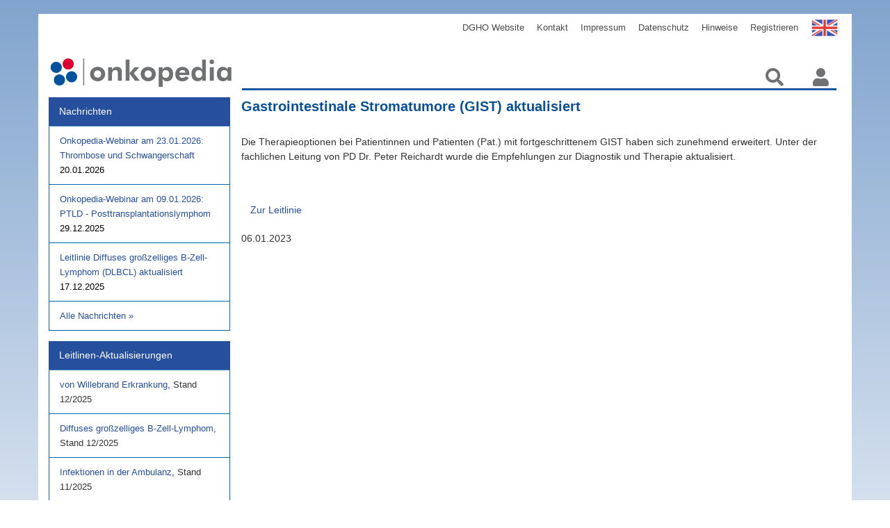

--- FILE ---
content_type: text/html;charset=utf-8
request_url: https://www.onkopedia.com/de/news/gastrointestinale-stromatumore-gist-aktualisiert
body_size: 5658
content:
<!DOCTYPE html PUBLIC "-//W3C//DTD XHTML 1.0 Transitional//EN" "http://www.w3.org/TR/xhtml1/DTD/xhtml1-transitional.dtd"><html xmlns="http://www.w3.org/1999/xhtml" lang="de" xml:lang="de">
  <head><meta http-equiv="Content-Type" content="text/html; charset=UTF-8" />
    <meta charset="UTF-8" />
    <meta name="viewport" content="width=device-width , initial-scale=1" />
    <title>Gastrointestinale Stromatumore (GIST) aktualisiert — Onkopedia</title>
    <link rel="stylesheet" type="text/css" href="/++theme++onkopedia-diazo-theme/font-awesome/font-awesome.css" />
    <link rel="stylesheet" type="text/css" href="/++theme++onkopedia-diazo-theme/dist/bundle.css?ver=4" />
    <link rel="shortcut icon" type="image/png" href="/++theme++onkopedia-diazo-theme/images/favicon.jpeg" />
    <link rel="stylesheet" href="/++theme++onkopedia-diazo-theme/pathwaymodel.css" />
  <meta charset="utf-8" /><meta name="twitter:card" content="summary" /><meta property="og:site_name" content="Onkopedia" /><meta property="og:title" content="Gastrointestinale Stromatumore (GIST) aktualisiert" /><meta property="og:type" content="website" /><meta property="og:description" content="" /><meta property="og:url" content="https://www.onkopedia.com/de/news/gastrointestinale-stromatumore-gist-aktualisiert" /><meta property="og:image" content="https://www.onkopedia.com/++resource++plone-logo.svg" /><meta property="og:image:type" content="image/svg+xml" /><meta name="DC.date.created" content="2023-01-10T10:57:36+00:00" /><meta name="DC.date.modified" content="2023-01-10T11:02:16+00:00" /><meta name="DC.type" content="Nachrichten" /><meta name="DC.format" content="text/plain" /><meta name="DC.language" content="de" /><meta name="DC.date.valid_range" content="2023/01/06 - " /><meta name="viewport" content="width=device-width, initial-scale=1.0" /><link rel="canonical" href="https://www.onkopedia.com/de/news/gastrointestinale-stromatumore-gist-aktualisiert" /><link rel="preload icon" type="image/jpeg" href="https://www.onkopedia.com/de/favicon.ico?name=favicon.jpeg" /><link rel="mask-icon" href="https://www.onkopedia.com/de/favicon.ico?name=favicon.jpeg" /><link href="https://www.onkopedia.com/de/onkopedia/@@search" rel="search" title="Website durchsuchen" /><link data-bundle="plone-fullscreen" href="https://www.onkopedia.com/++webresource++ac83a459-aa2c-5a45-80a9-9d3e95ae0847/++plone++static/plone-fullscreen/fullscreen.css" media="all" rel="stylesheet" type="text/css" /><meta name="generator" content="Plone - https://plone.org/" /></head>

  <body id="global-wrapper" class="col-content frontend icons-on portaltype-news-item section-news site-de subsection-gastrointestinale-stromatumore-gist-aktualisiert template-newsitem_view thumbs-on userrole-anonymous viewpermission-view"><div id="site-urls" class="abc" data-app-backend-url="https://app.onkopedia.com" data-app-key="cfc5d113-65f0-40f8-a616-0775aa122c7d" data-site-url="https://www.onkopedia.com/de" data-search-url="https://www.onkopedia.com/de/@@search" data-search-url2="https://www.onkopedia.com/de/@@typesense-search" data-covid19-overview-url="https://www.onkopedia.com/de/covid19-overview" data-webinar_url="" data-show-toolbar="0" data-is-diff-html="0" data-matomo-url="https://www.onkopedia.com/mat/stat?idsite=6&amp;rec=1"></div><div id="ribbon-yellow">
      <img id="yellow-ribbon" alt="ribbon-yellow" src="/++theme++onkopedia-diazo-theme/images/ribbon-big_yellow.png" class="ribbon ribbon-hide" />
  </div><script>
      if (navigator.userAgent.match(/onkopedia/i)) {
        document.getElementsByTagName("body")[0].classList.add("ui_onkopedia");
      }
    </script><div id="overlay">
      <img src="/++theme++onkopedia-diazo-theme/images/Spin.gif" alt="Loading" />
    </div><!-- class="nav nav$( "input[name*='man']" ).val( "has man in it!" );bar-nav" --><nav class="navbar navbar-default navbar-custom container" role="navigation">
      <!-- Brand and toggle get grouped for better mobile display -->
      <div id="navbarheader">
        <div class="navbar-header page-scroll">
          <button type="button" class="navbar-toggle collapsed" data-toggle="collapse" data-target="#plone-navbar-collapse-1" aria-expanded="false" aria-controls="navbar">
            <span class="sr-only">Toggle navigation</span>
            <span class="icon-bar"></span>
            <span class="icon-bar"></span>
            <span class="icon-bar"></span>
          </button>
        </div>

        <!-- Collect the nav links, forms, and other content for toggling -->
        <div class="collapse navbar-collapse" id="plone-navbar-collapse-1">
          <ul class="nav navbar-nav navbar-right" id="navList">

    <li id="siteaction-sitemap"><a href="https://www.onkopedia.com/de/sitemap" title="Übersicht">Übersicht</a></li>
    <li id="siteaction-contact"><a href="https://www.onkopedia.com/de/contact-info" title="Kontakt">Kontakt</a></li>
    <li id="siteaction-English"><a href="https://www.onkopedia-guidelines.info" title="English">English</a></li>
    <li id="siteaction-DGHO"><a href="http://www.dgho.de" title="DGHO Website">DGHO Website</a></li>
    <li id="siteaction-kontakt-de"><a href="https://www.onkopedia.com/de/kontakt" title="Kontakt">Kontakt</a></li>
    <li id="siteaction-impressum"><a href="https://www.onkopedia.com/de/impressum" title="Impressum">Impressum</a></li>
    <li id="siteaction-Datenschutz"><a href="https://www.onkopedia.com/de/hinweise/datenschutz" title="Datenschutz">Datenschutz</a></li>
    <li id="siteaction-Hinweise"><a href="https://www.onkopedia.com/de/hinweise" title="Hinweise">Hinweise</a></li>
    <li id="siteaction-join_de"><a href="https://mitglieder.dgho.de/jsp_public/onkopedia/index.jsp" title="Registrieren">Registrieren</a></li>
    

    
</ul>
        </div>
      </div>
      <!-- end of navbarheader pull-right-->
      <!-- /.navbar-collapse -->
    </nav><div class="outer-wrapper">
      <div class="container navbarcon">
        <div id="portal-top">
          <a class="portal-logo" href="/">
            <img class="col-md-3 col-sm-4 col-xs-5" src="/++theme++onkopedia-diazo-theme/images/onkopedia.svg" alt="Startseite" /></a>
          <ul class="navbar-nav" id="portal-globalnav">
    <li class="index_html nav-item"><a href="https://www.onkopedia.com/de" class="state-None nav-link">Startseite</a></li><li class="news nav-item"><a href="https://www.onkopedia.com/de/news" class="state-published nav-link">Nachrichten</a></li><li class="onkopedia-was-ist-neu-live-webinare-als-veranstaltungsreihe nav-item"><a href="https://www.onkopedia.com/de/onkopedia-was-ist-neu-live-webinare-als-veranstaltungsreihe" class="state-published nav-link">Onkopedia – was ist neu? Live Webinare als Veranstaltungsreihe</a></li>
  </ul>
          <ul class="nav navbar-nav navbar-right navIcons">
            <a alt="Suchen" class="search-icon">
              <i class="fas fa-search"></i>
            </a>
            <a href="https://www.onkopedia.com/de/login_form" id="login-logout-icon" class="login-icon">
              <!-- <img class="icon" src="https://img.icons8.com/material/24/000000/administrator-male.png" / -->
              <i class="fas fa-user"></i>
            </a>
            <div class="descr">Anmelden</div>

            <!-- <i class="fas fa-user"></i>
                    <i class="fas fa-search"></i> -->
          </ul>
        </div>
      </div>

      <div class="container main-container">
        <div class="row">
          <aside id="global_statusmessage">
      

      <div>
      </div>
    </aside>
        </div>
        <main id="main-container" class="row row-offcanvas row-offcanvas-right">
          <div class="col-md-3 sidebar-offcanvas">
          <aside id="portal-column-one">
            
            <div id="news" class="col-xs-12 col-sm-6 col-md-12">
        <div class="panel panel-primary">
            <div class="panel-heading">
                <a href="https://www.onkopedia.com/de/@@news-overview">
                    <span class="title">Nachrichten</span>
                </a>
            </div>
            <ul class="list-group">
                <li class="list-group-item">
                    <a href="https://www.onkopedia.com/de/news/onkopedia-webinar-am-23-01-2026">Onkopedia-Webinar am 23.01.2026: Thrombose und Schwangerschaft</a>
                    <br />
                    <span class="pat-moment" data-pat-moment="format:DD.MM.YYYY">20.01.2026</span>
                </li>
                <li class="list-group-item">
                    <a href="https://www.onkopedia.com/de/news/onkopedia-webinar-am-09-01-2026">Onkopedia-Webinar am 09.01.2026: PTLD - Posttransplantationslymphom</a>
                    <br />
                    <span class="pat-moment" data-pat-moment="format:DD.MM.YYYY">29.12.2025</span>
                </li>
                <li class="list-group-item">
                    <a href="https://www.onkopedia.com/de/news/leitlinie-diffuses-grosszelliges-b-zell-lymphom-dlbcl-aktualisiert">Leitlinie Diffuses großzelliges B-Zell-Lymphom (DLBCL) aktualisiert</a>
                    <br />
                    <span class="pat-moment" data-pat-moment="format:DD.MM.YYYY">17.12.2025</span>
                </li>
            </ul>
            <div class="link">
                <a class="more-items" href="https://www.onkopedia.com/de/@@news-overview">
                    <span>Alle Nachrichten</span> »
            </a></div>
        </div>
    </div>
            <div id="updates" class="col-xs-12 col-md-12 col-sm-6">
        <div class="panel panel-primary">
            <div class="panel-heading">
                <a href="https://www.onkopedia.com/de/@@guidelines-overview-newest">
                    <span class="title">Leitlinen-Aktualisierungen</span>
                </a>
            </div>
            <ul class="list-group">
                <li class="list-group-item">
                    <a href="https://www.onkopedia.com/de/onkopedia/guidelines/von-willebrand-erkrankung"><span>von Willebrand Erkrankung</span></a>,
                    <span></span>Stand <span>12/2025</span>
                </li>
                <li class="list-group-item">
                    <a href="https://www.onkopedia.com/de/onkopedia/guidelines/diffuses-grosszelliges-b-zell-lymphom"><span>Diffuses großzelliges B-Zell-Lymphom</span></a>,
                    <span></span>Stand <span>12/2025</span>
                </li>
                <li class="list-group-item">
                    <a href="https://www.onkopedia.com/de/onkopedia/guidelines/infektionen-in-der-ambulanz"><span>Infektionen in der Ambulanz</span></a>,
                    <span></span>Stand <span>11/2025</span>
                </li>
                <li class="list-group-item">
                    <a href="https://www.onkopedia.com/de/onkopedia/guidelines/graft-versus-host-erkrankung-akut"><span>Graft-versus-Host Erkrankung, akut</span></a>,
                    <span></span>Stand <span>11/2025</span>
                </li>
                <li class="list-group-item">
                    <a href="https://www.onkopedia.com/de/onkopedia/guidelines/chronische-myeloische-leukaemie-cml"><span>Chronische Myeloische Leukämie (CML)</span></a>,
                    <span></span>Stand <span>11/2025</span>
                </li>
            </ul>
            <div class="link">
                <a class="more-items" href="https://www.onkopedia.com/de/@@guidelines-overview-newest">
                    <span>Weitere Aktualisierungen</span> »
            </a></div>
        </div>
    </div>
           <div id="webinars">
        <style>
         #webinars {
               display: none;
           } 
        </style>
        <a href="https://www.onkopedia.com/de/onkopedia-was-ist-neu-live-webinare-als-veranstaltungsreihe">
            <img class="webinarsImg" alt="" src="https://www.onkopedia.com/++theme++onkopedia-diazo-theme/images/area-webinar-de.svg" />
            <img class="webinarsImgMobile" alt="" src="https://www.onkopedia.com/++theme++onkopedia-diazo-theme/images/areatablet-webinar-de.svg" />
        </a>
    </div>
          </aside>
        </div>
          <div class="container display">

        <article id="content">

            

    <div id="parent-fieldname-text">
        <h1 class="documentFirstHeading">Gastrointestinale Stromatumore (GIST) aktualisiert</h1>
        <div class="documentDescription description"></div>
        <div><p>Die Therapieoptionen bei Patientinnen und Patienten (Pat.) mit fortgeschrittenem GIST haben sich zunehmend erweitert. Unter der fachlichen Leitung von PD Dr. Peter Reichardt wurde die Empfehlungen zur Diagnostik und Therapie aktualisiert.</p>
<p> </p>
<p><span class="btn btn-dgho-blue"><a href="https://www.onkopedia.com/resolve-link?uid=4059b26a48034f6fb8ddf1f2c0bbca95&amp;path=onkopedia%2Fde%2Fonkopedia%2Fguidelines%2Fgastrointestinale-stromatumoren-gist&amp;document_type=guideline&amp;language=de&amp;guideline_topics=22&amp;area=onkopedia">Zur Leitlinie</a></span></p></div>
        <div class="documentCreated">
            
            
                06.01.2023
            
        </div>
    </div>


            <footer>
              <div id="viewlet-below-content">


    <div id="webinars">
        <style>
         #webinars {
               display: none;
           } 
        </style>
        <a href="https://www.onkopedia.com/de/onkopedia-was-ist-neu-live-webinare-als-veranstaltungsreihe">
            <img class="webinarsImg" alt="" src="https://www.onkopedia.com/++theme++onkopedia-diazo-theme/images/area-webinar-de.svg" />
            <img class="webinarsImgMobile" alt="" src="https://www.onkopedia.com/++theme++onkopedia-diazo-theme/images/areatablet-webinar-de.svg" />
        </a>
    </div>



    <script>
        window.__define = window.define;
        window.__require = window.require;
        window.define = undefined;
        window.require = undefined;
    </script>
    <script type="text/javascript" src="https://www.onkopedia.com/++resource++onkopedia.policy/common.js"></script>
    <script>
        window.define = window.__define;
        window.require = window.__require;
        window.__define = undefined;
        window.__require = undefined;
    </script> 



    <div id="news" class="col-xs-12 col-sm-6 col-md-12">
        <div class="panel panel-primary">
            <div class="panel-heading">
                <a href="https://www.onkopedia.com/de/@@news-overview">
                    <span class="title">Nachrichten</span>
                </a>
            </div>
            <ul class="list-group">
                <li class="list-group-item">
                    <a href="https://www.onkopedia.com/de/news/onkopedia-webinar-am-23-01-2026">Onkopedia-Webinar am 23.01.2026: Thrombose und Schwangerschaft</a>
                    <br />
                    <span class="pat-moment" data-pat-moment="format:DD.MM.YYYY">20.01.2026</span>
                </li>
                <li class="list-group-item">
                    <a href="https://www.onkopedia.com/de/news/onkopedia-webinar-am-09-01-2026">Onkopedia-Webinar am 09.01.2026: PTLD - Posttransplantationslymphom</a>
                    <br />
                    <span class="pat-moment" data-pat-moment="format:DD.MM.YYYY">29.12.2025</span>
                </li>
                <li class="list-group-item">
                    <a href="https://www.onkopedia.com/de/news/leitlinie-diffuses-grosszelliges-b-zell-lymphom-dlbcl-aktualisiert">Leitlinie Diffuses großzelliges B-Zell-Lymphom (DLBCL) aktualisiert</a>
                    <br />
                    <span class="pat-moment" data-pat-moment="format:DD.MM.YYYY">17.12.2025</span>
                </li>
            </ul>
            <div class="link">
                <a class="more-items" href="https://www.onkopedia.com/de/@@news-overview">
                    <span>Alle Nachrichten</span> »
            </a></div>
        </div>
    </div>


<def>
    <div id="updates" class="col-xs-12 col-md-12 col-sm-6">
        <div class="panel panel-primary">
            <div class="panel-heading">
                <a href="https://www.onkopedia.com/de/@@guidelines-overview-newest">
                    <span class="title">Leitlinen-Aktualisierungen</span>
                </a>
            </div>
            <ul class="list-group">
                <li class="list-group-item">
                    <a href="https://www.onkopedia.com/de/onkopedia/guidelines/von-willebrand-erkrankung"><span>von Willebrand Erkrankung</span></a>,
                    <span></span>Stand <span>12/2025</span>
                </li>
                <li class="list-group-item">
                    <a href="https://www.onkopedia.com/de/onkopedia/guidelines/diffuses-grosszelliges-b-zell-lymphom"><span>Diffuses großzelliges B-Zell-Lymphom</span></a>,
                    <span></span>Stand <span>12/2025</span>
                </li>
                <li class="list-group-item">
                    <a href="https://www.onkopedia.com/de/onkopedia/guidelines/infektionen-in-der-ambulanz"><span>Infektionen in der Ambulanz</span></a>,
                    <span></span>Stand <span>11/2025</span>
                </li>
                <li class="list-group-item">
                    <a href="https://www.onkopedia.com/de/onkopedia/guidelines/graft-versus-host-erkrankung-akut"><span>Graft-versus-Host Erkrankung, akut</span></a>,
                    <span></span>Stand <span>11/2025</span>
                </li>
                <li class="list-group-item">
                    <a href="https://www.onkopedia.com/de/onkopedia/guidelines/chronische-myeloische-leukaemie-cml"><span>Chronische Myeloische Leukämie (CML)</span></a>,
                    <span></span>Stand <span>11/2025</span>
                </li>
            </ul>
            <div class="link">
                <a class="more-items" href="https://www.onkopedia.com/de/@@guidelines-overview-newest">
                    <span>Weitere Aktualisierungen</span> »
            </a></div>
        </div>
    </div>
</def>


<div id="site-urls" class="abc" data-app-backend-url="https://app.onkopedia.com" data-app-key="cfc5d113-65f0-40f8-a616-0775aa122c7d" data-site-url="https://www.onkopedia.com/de" data-search-url="https://www.onkopedia.com/de/@@search" data-search-url2="https://www.onkopedia.com/de/@@typesense-search" data-covid19-overview-url="https://www.onkopedia.com/de/covid19-overview" data-webinar_url="" data-show-toolbar="0" data-is-diff-html="0" data-matomo-url="https://www.onkopedia.com/mat/stat?idsite=6&amp;rec=1">
</div>




</div>
            </footer>
          </article>
        <!-- Leitliniern comments -->
        <section id="viewlet-below-content-body">
          <div class="row">
            <div class="col-xs-12 col-sm-12">
              
              
              <!-- xsl:apply-templates css:select="#commenting" /-->
            </div>
          </div>
        </section>
      </div>
          <div id="column2-container"></div>
        </main>
      </div>
    </div><script src="https://cdnjs.cloudflare.com/ajax/libs/html2canvas/1.4.1/html2canvas.min.js"></script><!-- outer-wrapper --><script>
     //IE browser code
     $(document).ready(function() {
  var downloadButton;

  // Check if the URL contains '/de'
  if (window.location.href.indexOf('/de/') !== -1) {
    downloadButton = '<div class="download-btn-container">' +
                 '<a class="download-disclaimer-btn" download id="downloadLink">' +
                 'Bild herunterladen' +
                 '</a>' +
                 '</div>';

    // downloadButton = '<div class="download-btn-container"><button class="download-disclaimer-btn" download id="downloadLink">Bild herunterladen</button></div>';
    } else {
    // downloadButton = '<div class="download-btn-container"><button class="download-disclaimer-btn" download id="downloadLink">Download Image</button></div>';
    downloadButton = '<div class="download-btn-container">' +
                 '<a class="download-disclaimer-btn" download id="downloadLink">' +
                 'Download Image' +
                 '</a>' +
                 '</div>';

    }
  
  var figureElement = $(".figure");
  
  // Check if the "data-download-url-png" and "data-download-url-svg" attribute exists
  if (figureElement.attr("data-download-url-png") !== undefined && figureElement.attr("data-download-url-svg") !== undefined) {
     //add the download button to the figure
     $(downloadButton).appendTo('.figure .caption');
  } else {
    //do nothing
    
  }

  // var hasObjectTag = $('.figure').find('object').length > 0;
  // console.log(hasObjectTag);
  // if (hasObjectTag) {
  //   $('.download-btn-container').show();
  // } else {
  //   $('.download-btn-container').hide();
  // }

  $('.figure').each(function() {
    var hasObjectTag = $(this).find('object').length > 0;
    
    if (hasObjectTag === false) {
      $(this).find('.download-btn-container').css("display", "none");
    }

  });

    let svgData = '';
    let pngData = '';

   var pageLanguage = $('html').attr('lang');
   if(pageLanguage === 'de') {
    $('.additional-disclaimer-info-de').css("display", "block");
    $('.disclaimer-notice-text-de').css("display", "block");
    $('.disclaimer-title-de').css("display", "block");
   } else {
    $('.additional-disclaimer-info-en').css("display", "block");
    $('.disclaimer-notice-text-en').css("display", "block");
    $('.disclaimer-title-en').css("display", "block");
   }
    

   $('.download-disclaimer-btn').each( function() {
    $(this).on("click", function () {
      const citation= $(this).closest('.figure').attr('data-citation');
     svgData = $(this).closest('figure').attr('data-download-url-svg');
     pngData = $(this).closest('.figure').attr('data-download-url-png');
     $(".copy-link-icon").empty();
     $(".citation-text").empty();
     $(".copy-link-icon").append("<i class='fa fa-clone copy-button' aria-hidden='true'></i>")
     $(".citation-text").prepend(citation);
     
    //  $('.disclaimerModal').show();
    // Show the disclaimer modal
    $('.disclaimerModal').css('display', 'block');
    })
  });


  $(".svg").each(function () {
    $(this).on("click", function () {
      $('.disclaimerModal').css('display', 'none');
      console.log("SVG",svgData)
      const element = document.createElement("a");
      $(element).attr({
        href: svgData,
      });
      $(element).attr("download", "");
      $(element)[0].click();
      $(element).remove();
    });
  })

  $(".jpg").each(function () {
    $(this).on("click", function () {
      $('.disclaimerModal').css('display', 'none');
      console.log("PNG",pngData)
      const element = document.createElement("a");
      $(element).attr({
        href: pngData,
        target: "_blank",
      });
      $(element).attr("download", "");
      $(element)[0].click();
      $(element).remove();
    });
  })






















  $('.copy-button').on("click", function() {
    var text = $('.citation-text').text();
    var tempInput = $('<input>');
    $('body').append(tempInput);
    tempInput.val(text).select();
    document.execCommand('copy');
    tempInput.remove();
    var copySuccessText = $('<p class="copy-success-text">Text copied to clipboard!</p>');
  
    $('.copy-success').append(copySuccessText);
    $('.copy-success').addClass('citation-copy-success');
    $('.copy-success').show();

    setTimeout(function() {
      $('.citation-copy-success').fadeOut('slow', function() {
        $('.copy-success').removeClass('citation-copy-success');
        $(copySuccessText).remove();
      });
    }, 3000);
    
  });

  $('.download-disclaimer-close-btn').on('click', function() {
    // Hide the disclaimer modal
    $('.disclaimerModal').css('display', 'none');
  });

  })

     //IE browser code
    






      if (
        document
          .getElementById("site-urls")
          .getAttribute("data-show-toolbar") == 0
      ) {
        if (
          typeof document.getElementById("edit-zone") != "undefined" &&
          document.getElementById("edit-zone") != null
        ) {
          document.getElementById("edit-zone").remove();
          document
            .getElementsByTagName("body")[0]
            .classList.remove("plone-toolbar-left-expanded");
          document
            .getElementsByTagName("body")[0]
            .classList.remove("plone-toolbar-left-default");
        }
      }
      if (window.location.href.match(/show_paths=1/g)) {
        document
          .getElementsByTagName("body")[0]
          .classList.add("onkopedia_Intermedix");
      }
      if (window.location.href.match(/praxiswelt/g)) {
        document
          .getElementsByTagName("body")[0]
          .classList.add("template-praxiswelt-search-results");
      }
    </script><div class="container footer">
      <footer class="static-footer" id="portal-footer-wrapper"></footer>
      <div id="site-actions-footer">
        <ul class="footerlist col-xs-12"></ul>
      </div>
    </div><script type="text/javascript" src="/++theme++onkopedia-diazo-theme/jquery.min.js"></script><script>
      $(window).load(function () {
        $("#overlay").fadeOut();
      });
    </script><script type="text/javascript" src="/++theme++onkopedia-diazo-theme/comments.js"></script><script type="text/javascript" src="/++theme++onkopedia-diazo-theme/dist/bundle.js"></script><div class="modal" id="modal-IE">
      <div class="modal-content">
        <!-- <a class="close" data-dismiss="modal">&#215;</a> -->
        <div class="modal-header">
          <img src="/++theme++onkopedia-diazo-theme/images/red-warning.png" alt="alert-IE11" />
        </div>
        <div class="modal-body">
          <strong><p>Achtung!</p></strong>
          <p>
            Ihr Browser wird nicht unterstützt. Damit die Browsersicherheit
            gewährt ist, muss die aktuellste Browserversion installiert sein.
            Überprüfen Sie, ob Sie die neueste Browserversion nützen und laden
            Sie diese ggf. herunter
          </p>
        </div>
        <div class="modal-action">
          <button class="close-button">Trotzdem öffnen</button>
        </div>
      </div>
    </div><img class="matomo" referrerpolicy="no-referrer-when-downgrade" src="/++theme++onkopedia-diazo-theme/" style="border:0" alt="" /></body>
</html>